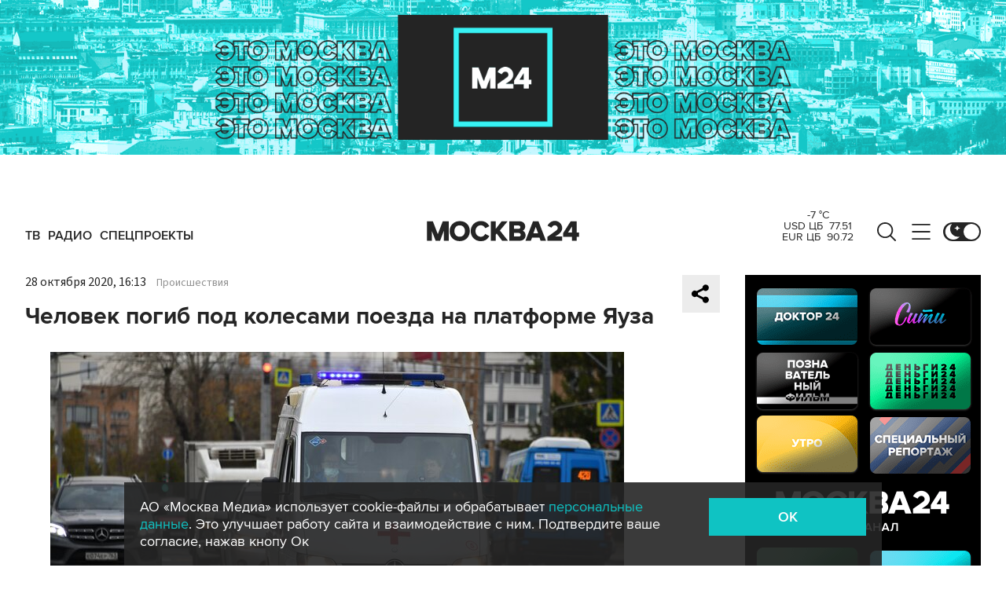

--- FILE ---
content_type: application/javascript
request_url: https://smi2.ru/counter/settings?payload=CImVAjokYzA0YTU3ODMtMWIxZi00OGI0LWFjMGUtZTNkZDk1ZmYwZDM4&cb=_callbacks____0mkp19lnf
body_size: 1509
content:
_callbacks____0mkp19lnf("[base64]");